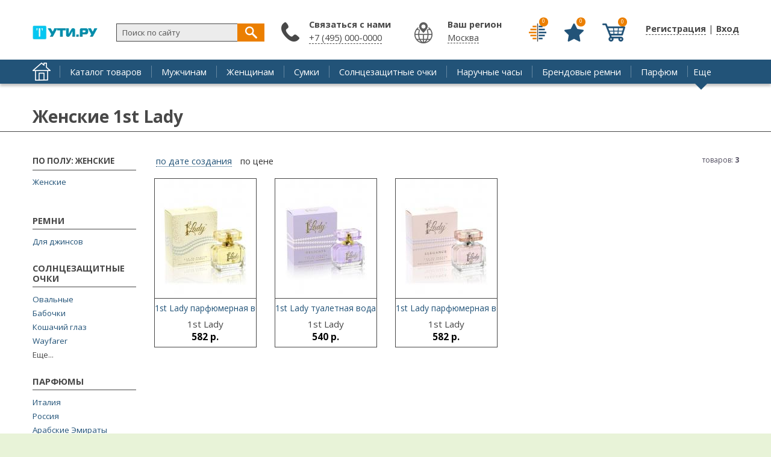

--- FILE ---
content_type: text/html; charset=utf-8
request_url: https://2ti.ru/catalog/women/1st-lady
body_size: 11391
content:
	              
	  <!DOCTYPE html><html lang="ru" dir="ltr" prefix="fb: http://www.facebook.com/2008/fbml"><head><title>1st Lady женские купить бренды с доставкой | ТУТИ.РУ | БРЕНДОВЫЙ ИНТЕРНЕТ-МАГАЗИН</title>
<meta content="width=1200" name="viewport"/>
<meta property="og:title" content="1st Lady женские купить бренды с доставкой | ТУТИ.РУ | БРЕНДОВЫЙ ИНТЕРНЕТ-МАГАЗИН" /><meta property="og:url" content="https://2ti.ru/catalog/women/1st-lady.html" /><meta property="og:type" content="other" /><meta property="og:image" content="https://2ti.ru/sites/all/themes/pdxzadmin/logo.png" /><meta name="twitter:image" content="https://2ti.ru/sites/all/themes/pdxzadmin/logo.png" /><meta http-equiv="Content-Type" content="text/html; charset=utf-8" />
<meta name="description" content="Каталог 1st Lady женские купить модные бренды по низкой цене с доставкой по всей России. Брендовые 1st Lady женские копии и оригиналы можно купить недорого в Москве." />
<meta name="keywords" content="1st Lady женские, купить 1st Lady женские, 1st Lady женские цена, 1st Lady женские в Москве, купить 1st Lady женские в Москве, 1st Lady женские недорого, 1st Lady женские брендовые, 1st Lady женские копии, 1st Lady женские оригинал" />
<link rel="shortcut icon" href="https://2ti.ru/sites/default/files/favicon.ico" type="image/vnd.microsoft.icon" />
<meta name="generator" content="Drupal 7 (https://www.drupal.org)" />

<style>
@import url('https://fonts.googleapis.com/css?family=Open+Sans:400,400i,700&subset=cyrillic');
</style> 
<link rel="stylesheet" type="text/css" href="/sites/all/themes/pdxzadmin/min/pdxzadmin.cssgz?r=1768415876" /></head><body class="pdxzadmin user-not-admin html not-front not-logged-in no-sidebars page-catalog page-catalog-women page-catalog-women- page-catalog-women-0395"><div id="wback"><header id="header" vocab="http://schema.org/" typeof="WPHeader"><meta property="headline" content="ТуТи.ру - Брендовый интернет-магазин «tuti»" /><div id="header_left"><div id="logo-container"><a href="/"><div class="logo">&nbsp;</div></a></div></div><div id="header_right"><div id="regmy"><ul class="first anon first_anon"><li class="user"><a href="javascript:void(0);" onclick="onbasic(this, 2);"><span class="thr" style="display: none;"></span>Регистрация</a> | <a href="javascript:void(0);" onclick="onbasic(this, 1);"><span class="thr" style="display: none;"></span>Вход</a></li></ul></div></div><div id="header_post"><div id="header_postin"><div class="paneltop"><div class="block" id="compare"><div class="content"><a title="Сравнить товары" class="lnk" href="/compare.html"><span class="view_ico isbtn">&nbsp;</span><span class="res">0</span></a></div></div><div class="block" id="favorite"><div class="content"><a title="Избранное" class="lnk" href="/fav.html"><span class="view_ico isbtn">&nbsp;</span><span class="res">0</span></a></div></div><div class="block block-uc-ajax-cart-me"><div class="content"><div id="ajaxCartUpdateMe" class="load-on-view"><span class="thr">&nbsp;</span></div></div></div></div><div class="region_item" id="region_topbar"><div id="block-block-38" class="block block-block"><div class="postblockover"><div class="content"><div id="findme" onclick=" stpr(event || window.event); "><form action="/find.html" method="get" id="searchform" accept-charset="UTF-8" role="search"> <input id="findme_text" name="s" value="Поиск по сайту" size="30" maxlength="128" class="form-text" type="text" onclick="if(jQuery(this).val()=='Поиск по сайту') jQuery(this).val('')" onblur=" if( jQuery(this).val()=='' ) jQuery(this).val('Поиск по сайту'); " /> <span class="searchgo" tabindex="0" id="findme_go" onclick="searchgo();">&nbsp;</span></form><div id="iasrp" style="display: none;" onclick=" stpr(event || window.event); "><div id="iasr"></div></div></div></div></div></div><div id="block-block-56" class="block block-block"><div class="postblockover"><div class="block-title"><div class="title">Связаться с нами</div></div><div class="content"><p><a href="tel:74950000000">+7 (495) 000-0000</a></p></div></div></div></div></div></div><div class="clear">&nbsp;</div></header><div id="menu_line"><div id="menu_linein"><div class="home"><a href="/">&nbsp;</a></div><nav id="navigation-primary-main" class="sitemenu" vocab="http://schema.org/" typeof="SiteNavigationElement"><ul class="megamenu-1"><li property="name" class="megamenu-li-first-level primlink1" id="menu-main-title-8963"><span class="ain"><a property="url" href="https://2ti.ru/catalog/index.html">Каталог товаров</a></span></li><li property="name" class="megamenu-li-first-level primlink2" id="menu-main-title-8965"><span class="ain"><a property="url" href="https://2ti.ru/catalog/men/index.html">Мужчинам</a></span></li><li property="name" class="megamenu-li-first-level primlink3" id="menu-main-title-8966"><span class="ain"><a property="url" href="https://2ti.ru/catalog/women/index.html">Женщинам</a></span></li><li property="name" class="megamenu-li-first-level primlink4" id="menu-main-title-8955"><span class="ain"><a property="url" href="https://2ti.ru/catalog/sumki.html">Сумки</a></span></li><li property="name" class="megamenu-li-first-level primlink5" id="menu-main-title-8956"><span class="ain"><a property="url" href="https://2ti.ru/catalog/solncezashchitnye-ochki.html">Солнцезащитные очки</a></span></li><li property="name" class="megamenu-li-first-level primlink6" id="menu-main-title-8957"><span class="ain"><a property="url" href="https://2ti.ru/catalog/naruchnye-chasy.html">Наручные часы</a></span></li><li property="name" class="megamenu-li-first-level primlink7" id="menu-main-title-8958"><span class="ain"><a property="url" href="https://2ti.ru/catalog/remni.html.html">Брендовые ремни</a></span></li><li property="name" class="megamenu-li-first-level primlink8" id="menu-main-title-9066"><span class="ain"><a property="url" href="https://2ti.ru/catalog/parfyumy.html.html">Парфюм</a></span></li></ul><div class="clear">&nbsp;</div></nav><div class="menu_other"><span class="is_a other" onclick="stpr(event || window.event); showmorelinks();">Еще</span></div><div class="other_panel" style="display: none;" onclick=" stpr(event || window.event); "><ul><li property="name" class="megamenu-li-first-level primlink9" id="menu-main-title-8960"><span class="ain"><a property="url" href="https://2ti.ru/catalog/ukrasheniya-i-bizhuteriya.html">Украшения и бижутерия</a></span></li><li property="name" class="megamenu-li-first-level primlink10" id="menu-main-title-8961"><span class="ain"><a property="url" href="https://2ti.ru/catalog/yuvelirnye-ukrasheniya.html">Ювелирные украшения</a></span></li><li property="name" class="megamenu-li-first-level primlink11" id="menu-main-title-7849"><span class="ain"><a property="url" href="https://2ti.ru/action.html">Скидки</a></span></li><li property="name" class="megamenu-li-first-level primlink12" id="menu-main-title-8971"><span class="ain"><a property="url" href="https://2ti.ru/brands/index.html">Бренды</a></span></li><li property="name" class="megamenu-li-first-level primlink13" id="menu-main-title-7847"><span class="ain"><a property="url" href="https://2ti.ru/faq.html">Отзывы</a></span></li><li property="name" class="megamenu-li-first-level primlink14 last" id="menu-main-title-8959"><span class="ain"><a property="url" href="https://2ti.ru/catalog/zonty.html">Зонты</a></span></li></ul></div></div></div><div id="site_title"><h1 id="page-title">Женские 1st Lady</h1></div><main id="block_center"><div id="center_content"><div class="tab-container"></div><div id="main_content"><div id="main_content_post" class=""><div id="content" role="main"><div class="region_item" id="region_content"><div id="block-system-main" class="block block-system"><div class="postblockover"><div class="content"><div class="pdxcat_left"><div id="mycatfilter" class="block"><div style="display: none;" class="filterapplyall" onclick=" gotocat('catalogindex', 0, 0, 0, 1, 1, 0); ">&nbsp;</div><div class="filter_main"><div class="filter_content"><div class="myfilter_item myfilter_item_selected mys myfilter_item_field_pol" onclick=" stpr(event || window.event); "><div class="myfilter_lbl"><div class="myfilter_lbl_in">По полу: Женские</div></div><div class="myfilter_content myfilter_list myfilter_content_field_pol"><div class="myfilter_fields myfilter_fields_tax myfilter_fields_field_pol"><div class="myfilter_field"><a class="filter_link" href="/catalog/women/1st-lady">Женские</a></div><div class="myfilt_delim">&nbsp;</div></div></div></div><div class="block block_brand_cat"><ul class="brand_cat"><li class="brand_cat_li"><a class="brand_cat_li" href="/catalog/women/remni">Ремни</a><ul class="brand_cat2"><li class="brand_cat_li2"><a href="/catalog/women/remni-dlya-dzhinsov">Для джинсов</a></li></ul></li><li class="brand_cat_li"><a class="brand_cat_li" href="/catalog/women/solncezashchitnye-ochki">Солнцезащитные очки</a><ul class="brand_cat2"><li class="brand_cat_li2"><a href="/catalog/women/solncezashchitnye-ochki-ovalnye">Овальные</a></li><li class="brand_cat_li2"><a href="/catalog/women/solncezashchitnye-ochki-babochki">Бабочки</a></li><li class="brand_cat_li2"><a href="/catalog/women/solncezashchitnye-ochki-koshachiy-glaz">Кошачий глаз</a></li><li class="brand_cat_li2"><a href="/catalog/women/solncezashchitnye-ochki-wayfarer">Wayfarer</a></li><li class="brand_cat_li2" style="display: none;"><a href="/catalog/women/solncezashchitnye-ochki-aviatory">Авиаторы</a></li><li class="brand_cat_li2" style="display: none;"><a href="/catalog/women/solncezashchitnye-ochki-kvadratnye">Квадратные</a></li><li class="brand_cat_li2" style="display: none;"><a href="/catalog/women/solncezashchitnye-ochki-neobychnye">Необычные</a></li><li class="brand_cat_li2" style="display: none;"><a href="/catalog/women/solncezashchitnye-ochki-kruglye">Круглые</a></li><li class="brand_cat_li2" style="display: none;"><a href="/catalog/women/solncezashchitnye-ochki-krupnye">Крупные</a></li><li class="brand_cat_li2" style="display: none;"><a href="/catalog/women/solncezashchitnye-ochki-klubmaster">Клубмастер</a></li><li class="brand_cat_li2" style="display: none;"><a href="/catalog/women/solncezashchitnye-ochki-pryamougolnye">Прямоугольные</a></li><li class="brand_cat_li2"><span class="more is_a" onclick="jQuery(this).parent().parent().find('li.brand_cat_li2').show(); jQuery(this).parent().hide();">Еще...</span></li></ul></li><li class="brand_cat_li"><a class="brand_cat_li" href="/catalog/women/parfyum">Парфюмы</a><ul class="brand_cat2"><li class="brand_cat_li2"><a href="/catalog/women/parfyum-italiya">Италия</a></li><li class="brand_cat_li2"><a href="/catalog/women/parfyum-rossiya">Россия</a></li><li class="brand_cat_li2"><a href="/catalog/women/parfyum-arabskie-emiraty">Арабские Эмираты</a></li><li class="brand_cat_li2"><a href="/catalog/women/parfyum-franciya">Франция</a></li><li class="brand_cat_li2" style="display: none;"><a href="/catalog/women/parfyum-ssha">США</a></li><li class="brand_cat_li2" style="display: none;"><a href="/catalog/women/parfyum-germaniya">Германия</a></li><li class="brand_cat_li2" style="display: none;"><a href="/catalog/women/parfyum-soedinennoe-korolevstvo">Соединенное Королевство</a></li><li class="brand_cat_li2" style="display: none;"><a href="/catalog/women/parfyum-niderlandy">Нидерланды</a></li><li class="brand_cat_li2" style="display: none;"><a href="/catalog/women/parfyum-belarus">Беларусь</a></li><li class="brand_cat_li2" style="display: none;"><a href="/catalog/women/parfyum-ispaniya">Испания</a></li><li class="brand_cat_li2" style="display: none;"><a href="/catalog/women/parfyum-turciya">Турция</a></li><li class="brand_cat_li2" style="display: none;"><a href="/catalog/women/parfyum-polsha">Польша</a></li><li class="brand_cat_li2" style="display: none;"><a href="/catalog/women/parfyum-iordaniya">Иордания</a></li><li class="brand_cat_li2" style="display: none;"><a href="/catalog/women/parfyum-bolgariya">Болгария</a></li><li class="brand_cat_li2" style="display: none;"><a href="/catalog/women/parfyum-izrail">Израиль</a></li><li class="brand_cat_li2" style="display: none;"><a href="/catalog/women/parfyum-belgiya">Бельгия</a></li><li class="brand_cat_li2" style="display: none;"><a href="/catalog/women/parfyum-tailand">Таиланд</a></li><li class="brand_cat_li2"><span class="more is_a" onclick="jQuery(this).parent().parent().find('li.brand_cat_li2').show(); jQuery(this).parent().hide();">Еще...</span></li></ul></li><li class="brand_cat_li"><a class="brand_cat_li" href="/catalog/women/naruchnye-chasy">Наручные часы</a><ul class="brand_cat2"><li class="brand_cat_li2"><a href="/catalog/women/naruchnye-chasy-shveycarskie">Швейцарские</a></li><li class="brand_cat_li2"><a href="/catalog/women/naruchnye-chasy-rossiyskie">Российские</a></li><li class="brand_cat_li2"><a href="/catalog/women/naruchnye-chasy-shveciya">Швеция</a></li><li class="brand_cat_li2"><a href="/catalog/women/naruchnye-chasy-franciya">Франция</a></li><li class="brand_cat_li2" style="display: none;"><a href="/catalog/women/naruchnye-chasy-datskie">Датские</a></li><li class="brand_cat_li2" style="display: none;"><a href="/catalog/women/naruchnye-chasy-yaponskie">Японские</a></li><li class="brand_cat_li2" style="display: none;"><a href="/catalog/women/naruchnye-chasy-nemeckie">Немецкие</a></li><li class="brand_cat_li2" style="display: none;"><a href="/catalog/women/naruchnye-chasy-italyanskie">Итальянские</a></li><li class="brand_cat_li2" style="display: none;"><a href="/catalog/women/naruchnye-chasy-angliyskie">Английские</a></li><li class="brand_cat_li2" style="display: none;"><a href="/catalog/women/naruchnye-chasy-velikobritaniya">Великобритания</a></li><li class="brand_cat_li2" style="display: none;"><a href="/catalog/women/naruchnye-chasy-niderlandy">Нидерланды</a></li><li class="brand_cat_li2" style="display: none;"><a href="/catalog/women/naruchnye-chasy-koreyskie">корейские</a></li><li class="brand_cat_li2" style="display: none;"><a href="/catalog/women/naruchnye-chasy-francuzskie">Французские</a></li><li class="brand_cat_li2" style="display: none;"><a href="/catalog/women/naruchnye-chasy-amerikanskie">Американские</a></li><li class="brand_cat_li2" style="display: none;"><a href="/catalog/women/naruchnye-chasy-shvedskie">Шведские</a></li><li class="brand_cat_li2" style="display: none;"><a href="/catalog/women/naruchnye-chasy-kitayskie">Китайские</a></li><li class="brand_cat_li2" style="display: none;"><a href="/catalog/women/naruchnye-chasy-gonkong">Гонконг</a></li><li class="brand_cat_li2" style="display: none;"><a href="/catalog/women/naruchnye-chasy-ispanskie">Испанские</a></li><li class="brand_cat_li2" style="display: none;"><a href="/catalog/women/naruchnye-chasy-belarus">Беларусь</a></li><li class="brand_cat_li2" style="display: none;"><a href="/catalog/women/naruchnye-chasy-kanada">Канада</a></li><li class="brand_cat_li2" style="display: none;"><a href="/catalog/women/naruchnye-chasy-avstriya">Австрия</a></li><li class="brand_cat_li2"><span class="more is_a" onclick="jQuery(this).parent().parent().find('li.brand_cat_li2').show(); jQuery(this).parent().hide();">Еще...</span></li></ul></li><li class="brand_cat_li"><a class="brand_cat_li" href="/catalog/women/sumki">Сумки</a><ul class="brand_cat2"><li class="brand_cat_li2"><a href="/catalog/women/sumki-klatchi">Клатчи</a></li><li class="brand_cat_li2"><a href="/catalog/women/sumki-modnye">Модные</a></li><li class="brand_cat_li2"><a href="/catalog/women/sumki-na-cepochke">На цепочке</a></li><li class="brand_cat_li2"><a href="/catalog/women/sumki-bolshie">Большие</a></li><li class="brand_cat_li2" style="display: none;"><a href="/catalog/women/sumki-koshelki">Кошельки</a></li><li class="brand_cat_li2" style="display: none;"><a href="/catalog/women/sumki-malenkie">Маленькие</a></li><li class="brand_cat_li2" style="display: none;"><a href="/catalog/women/sumki-planshet">Планшет</a></li><li class="brand_cat_li2"><span class="more is_a" onclick="jQuery(this).parent().parent().find('li.brand_cat_li2').show(); jQuery(this).parent().hide();">Еще...</span></li></ul></li><li class="brand_cat_li"><a class="brand_cat_li" href="/catalog/women/yuvelirnye-ukrasheniya">Ювелирные украшения</a><ul class="brand_cat2"><li class="brand_cat_li2"><a href="/catalog/women/yuvelirnye-ukrasheniya-kolca">Кольца</a></li><li class="brand_cat_li2"><a href="/catalog/women/yuvelirnye-ukrasheniya-kulony-podveski-medalony">Кулоны, подвески, медальоны</a></li><li class="brand_cat_li2"><a href="/catalog/women/yuvelirnye-ukrasheniya-shkatulki-dlya-ukrasheniy">Шкатулки для украшений</a></li><li class="brand_cat_li2"><a href="/catalog/women/yuvelirnye-ukrasheniya-krestiki-i-ikonki">Крестики и иконки</a></li><li class="brand_cat_li2" style="display: none;"><a href="/catalog/women/yuvelirnye-ukrasheniya-sergi">Серьги</a></li><li class="brand_cat_li2" style="display: none;"><a href="/catalog/women/yuvelirnye-ukrasheniya-braslety">Браслеты</a></li><li class="brand_cat_li2" style="display: none;"><a href="/catalog/women/yuvelirnye-ukrasheniya-broshi">Броши</a></li><li class="brand_cat_li2" style="display: none;"><a href="/catalog/women/yuvelirnye-ukrasheniya-kole">Колье</a></li><li class="brand_cat_li2" style="display: none;"><a href="/catalog/women/yuvelirnye-ukrasheniya-cepochki">Цепочки</a></li><li class="brand_cat_li2"><span class="more is_a" onclick="jQuery(this).parent().parent().find('li.brand_cat_li2').show(); jQuery(this).parent().hide();">Еще...</span></li></ul></li></ul></div><div class="myfilter_item mys myfilter_item_sell_price" onclick=" stpr(event || window.event); "><div class="myfilter_lbl"><div class="myfilter_lbl_in">Цена</div></div><div class="myfilter_content myfilter_number myfilter_content_sell_price"><div class="slider_line"> <input id="fedit_sell_price_min" name="sell_price[min]" value="540" size="4" maxlength="128" class="slider_from" type="text" /> - <input id="fedit_sell_price_max" name="sell_price[max]" value="582" size="4" maxlength="128" class="slider_to" type="text" /> р.</div><div class="ffilter ffilter_sell_price"> <input type="hidden" value="540" class="minval_sell_price" /> <input type="hidden" value="582" class="maxval_sell_price" /><div class="filter-price-slider" id="filter_sell_price"></div><div class="filter-apply filter-apply-is"><span class="is_a filter-apply-apply" onclick=" myfilt_apply_num('sell_price', 'catalogindex', 0, 0, 0, 1, 0); ">Применить</span><span class="is_a filter-apply-clear" onclick=" jQuery('#fedit_sell_price_max').val( jQuery(this).parent().parent().find('.maxval_sell_price').val() ); jQuery('#fedit_sell_price_min').val( jQuery(this).parent().parent().find('.minval_sell_price').val() ); jQuery('#fedit_sell_price_max, #fedit_sell_price_min').change(); jQuery('.myfilter_content_sell_price .num_more_items span.is_a').removeClass('active'); "><span class="in">Очистить</span></span><div class="clear">&nbsp;</div></div></div></div></div></div></div></div><div class="block"><div id="forbn"></div></div></div><div class="pdxcat_right"><div class="pdxcat_rightin"><div class="view view-taxonomy-term view-id-taxonomy_term view-display-id-item"><div class="view-filters view-sorts"><div class="pager_find">товаров: <span>3</span></div><div style="display: none;" itemscope itemtype="http://schema.org/Product"><p itemprop="Name">fostar.ru</p><div itemtype="http://schema.org/AggregateOffer" itemscope="" itemprop="offers"><meta content="RUB" itemprop="priceCurrency"><meta content="0" itemprop="lowPrice"><meta content="3" itemprop="offerCount"></div></div><div class="mysort"><span class="sortgroup mactive"><span class="is_a asort amarker sortone active" onclick=" jQuery('#my_sort_by').val('created'); gotocat('catalogindex', 0, 0, 0, 1, 1, 0); mycatsort(this); ">по дате создания</span></span><span class="sortgroup mactive"><span class="is_a asort amarker sortone" onclick=" jQuery('#my_sort_by').val('sell_price'); gotocat('catalogindex', 0, 0, 0, 1, 1, 0); mycatsort(this); ">по цене</span></span></div><div class="clear">&nbsp;</div></div><div class="view-content view-content_mycat product_cnt"><div class="item_uid_1 item item_nid_20967"><div class="itemin"><div class="img"><a href="https://2ti.ru/product/1st-lady-parfyumernaya-voda-0.html"><img alt="1st Lady парфюмерная вода" class="lazy" src="[data-uri]" data-original="https://2ti.ru/sites/default/files/styles/news_preview/public/product/import_2945429-1.jpg?itok=kcA6vVJM" /></a></div><h5 class="ttl admlnk pdxobj20967 pdxona pdxpp"><a href="https://2ti.ru/product/1st-lady-parfyumernaya-voda-0.html" class="attl">1st Lady парфюмерная вода</a></h5><div class="brand">1st Lady</div><div class="pricepanel">582 р.</div></div></div><div class="item_uid_1 item item_nid_20636"><div class="itemin"><div class="img"><a href="https://2ti.ru/product/1st-lady-tualetnaya-voda.html"><img alt="1st Lady туалетная вода" class="lazy" src="[data-uri]" data-original="https://2ti.ru/sites/default/files/styles/news_preview/public/product/import_3366926-1.jpg?itok=5FKgiWhN" /></a></div><h5 class="ttl admlnk pdxobj20636 pdxona pdxpp"><a href="https://2ti.ru/product/1st-lady-tualetnaya-voda.html" class="attl">1st Lady туалетная вода</a></h5><div class="brand">1st Lady</div><div class="pricepanel">540 р.</div></div></div><div class="item_uid_1 item item_nid_20112"><div class="itemin"><div class="img"><a href="https://2ti.ru/product/1st-lady-parfyumernaya-voda.html"><img alt="1st Lady парфюмерная вода" class="lazy" src="[data-uri]" data-original="https://2ti.ru/sites/default/files/styles/news_preview/public/product/import_2945428-1.jpg?itok=-FooA-Kb" /></a></div><h5 class="ttl admlnk pdxobj20112 pdxona pdxpp"><a href="https://2ti.ru/product/1st-lady-parfyumernaya-voda.html" class="attl">1st Lady парфюмерная вода</a></h5><div class="brand">1st Lady</div><div class="pricepanel">582 р.</div></div></div><div class="mycatalogmore"></div></div><div class="clear">&nbsp;</div></div></div></div><div class="clear">&nbsp;</div><div id="block_news" class="block"><div class="block-title"><div class="title">Новости и советы</div></div><div class="content product_cnt"><div class="nitem"><div class="img"><a href="https://2ti.ru/item/muzhskie-yuvelirnye-ukrasheniya-kak-vybrat-i-nosit-stilnye-aksessuary"><img alt="Мужские ювелирные украшения: как выбрать и носить стильные аксессуары" src="[data-uri]" class="lazy" data-original="https://2ti.ru/sites/default/files/styles/img_big/public/news/0001.jpg?itok=qV00_4Gi" /></a></div><div class="ttl admlnk pdxobj68638 pdxona pdxpp"><a href="https://2ti.ru/item/muzhskie-yuvelirnye-ukrasheniya-kak-vybrat-i-nosit-stilnye-aksessuary">Мужские ювелирные украшения: как выбрать и носить стильные аксессуары</a></div><div class="created">6 Января 2026</div><div class="body">В современном мире&nbsp;мужские ювелирные украшения&nbsp;перестали быть маркером исключительно роскоши или су...</div></div><div class="nitem"><div class="img"><a href="https://2ti.ru/item/promokody-chto-eto-i-kak-ih-ispolzovat-s-maksimalnoy-vygodoy"><img alt="Промокоды: что это и как их использовать с максимальной выгодой" src="[data-uri]" class="lazy" data-original="https://2ti.ru/sites/default/files/styles/img_big/public/news/00000_0.jpg?itok=BpKbSiVX" /></a></div><div class="ttl admlnk pdxobj68636 pdxona pdxpp"><a href="https://2ti.ru/item/promokody-chto-eto-i-kak-ih-ispolzovat-s-maksimalnoy-vygodoy">Промокоды: что это и как их использовать с максимальной выгодой</a></div><div class="created">2 Декабря 2025</div><div class="body">В современном мире онлайн-шопинга, заказа услуг и развлечений&nbsp;промокоды&nbsp;превратились из редкого бон...</div></div><div class="nitem"><div class="img"><a href="https://2ti.ru/item/kak-promokody-pozvolyayut-ekonomit-dengi-pri-pokupkah-v-internete-polnoe-rukovodstvo-2025"><img alt="Как промокоды позволяют экономить деньги при покупках в интернете: полное руководство 2025" src="[data-uri]" class="lazy" data-original="https://2ti.ru/sites/default/files/styles/img_big/public/news/00000.jpg?itok=jp1a6XgN" /></a></div><div class="ttl admlnk pdxobj68635 pdxona pdxpp"><a href="https://2ti.ru/item/kak-promokody-pozvolyayut-ekonomit-dengi-pri-pokupkah-v-internete-polnoe-rukovodstvo-2025">Как промокоды позволяют экономить деньги при покупках в интернете: полное руководство 2025</a></div><div class="created">20 Ноября 2025</div><div class="body">Интернет-шоппинг прочно вошел в нашу жизнь, но многие покупатели до сих пор переплачивают, не используя досту...</div></div><div class="nitem"><div class="img"><a href="https://2ti.ru/item/kak-vybrat-idealnye-bryuki-dlya-devochek-v-shkolu"><img alt="Как выбрать идеальные брюки для девочек в школу?" src="[data-uri]" class="lazy" data-original="https://2ti.ru/sites/default/files/styles/img_big/public/news/002.png?itok=YoEuSB8K" /></a></div><div class="ttl admlnk pdxobj68634 pdxona pdxpp"><a href="https://2ti.ru/item/kak-vybrat-idealnye-bryuki-dlya-devochek-v-shkolu">Как выбрать идеальные брюки для девочек в школу?</a></div><div class="created">29 Сентября 2025</div><div class="body">Школьная форма &ndash; это не просто одежда, а второй кожух для ребенка на протяжении всего учебного года. И ...</div></div><div class="rbtnpre"><a class="rbtn" href="/news.html">Показать больше</a></div></div></div><div style="display: none;"><form id="mycatform" method="get"><input type="hidden" name="sort_by" id="my_sort_by" value="created" /><select name="field_pol[]" id="my_field_pol" class="myf_hidden_select" multiple="multiple"><option value="1">1</option><option value="2" selected="selected">2</option><option value="3" selected="selected">3</option></select><select name="field_brand[]" id="my_field_brand" class="myf_hidden_select" multiple="multiple"><option value="395" selected="selected">395</option><option value="676">676</option><option value="252">252</option><option value="304">304</option><option value="665">665</option><option value="607">607</option><option value="406">406</option><option value="277">277</option><option value="613">613</option><option value="651">651</option><option value="267">267</option><option value="375">375</option><option value="779">779</option><option value="245">245</option><option value="781">781</option><option value="652">652</option><option value="782">782</option><option value="358">358</option><option value="604">604</option><option value="653">653</option><option value="380">380</option><option value="655">655</option><option value="783">783</option><option value="405">405</option><option value="656">656</option><option value="559">559</option><option value="310">310</option><option value="343">343</option><option value="563">563</option><option value="292">292</option><option value="399">399</option><option value="434">434</option><option value="435">435</option><option value="394">394</option><option value="657">657</option><option value="108">108</option><option value="555">555</option><option value="329">329</option><option value="246">246</option><option value="784">784</option><option value="301">301</option><option value="608">608</option><option value="296">296</option><option value="403">403</option><option value="658">658</option><option value="300">300</option><option value="610">610</option><option value="436">436</option><option value="785">785</option><option value="289">289</option><option value="611">611</option><option value="128">128</option><option value="612">612</option><option value="284">284</option><option value="382">382</option><option value="330">330</option><option value="299">299</option><option value="786">786</option><option value="521">521</option><option value="510">510</option><option value="616">616</option><option value="362">362</option><option value="262">262</option><option value="325">325</option><option value="368">368</option><option value="617">617</option><option value="619">619</option><option value="787">787</option><option value="361">361</option><option value="247">247</option><option value="661">661</option><option value="662">662</option><option value="387">387</option><option value="549">549</option><option value="193">193</option><option value="359">359</option><option value="775">775</option><option value="198">198</option><option value="663">663</option><option value="266">266</option><option value="664">664</option><option value="666">666</option><option value="187">187</option><option value="315">315</option><option value="777">777</option><option value="390">390</option><option value="733">733</option><option value="351">351</option><option value="194">194</option><option value="514">514</option><option value="326">326</option><option value="373">373</option><option value="338">338</option><option value="484">484</option><option value="208">208</option><option value="114">114</option><option value="788">788</option><option value="229">229</option><option value="204">204</option><option value="313">313</option><option value="667">667</option><option value="755">755</option><option value="111">111</option><option value="541">541</option><option value="511">511</option><option value="354">354</option><option value="201">201</option><option value="209">209</option><option value="734">734</option><option value="355">355</option><option value="196">196</option><option value="556">556</option><option value="527">527</option><option value="763">763</option><option value="426">426</option><option value="621">621</option><option value="261">261</option><option value="764">764</option><option value="766">766</option><option value="767">767</option><option value="348">348</option><option value="519">519</option><option value="668">668</option><option value="649">649</option><option value="515">515</option><option value="670">670</option><option value="582">582</option><option value="288">288</option><option value="768">768</option><option value="728">728</option><option value="735">735</option><option value="671">671</option><option value="672">672</option><option value="295">295</option><option value="293">293</option><option value="769">769</option><option value="771">771</option><option value="370">370</option><option value="673">673</option><option value="580">580</option><option value="593">593</option><option value="242">242</option><option value="197">197</option><option value="257">257</option><option value="337">337</option><option value="400">400</option><option value="250">250</option><option value="188">188</option><option value="736">736</option><option value="349">349</option><option value="275">275</option><option value="185">185</option><option value="402">402</option><option value="507">507</option><option value="818">818</option><option value="674">674</option><option value="675">675</option><option value="595">595</option><option value="586">586</option><option value="364">364</option><option value="778">778</option><option value="429">429</option><option value="331">331</option><option value="622">622</option><option value="271">271</option><option value="623">623</option><option value="625">625</option><option value="367">367</option><option value="477">477</option><option value="802">802</option><option value="397">397</option><option value="626">626</option><option value="627">627</option><option value="408">408</option><option value="186">186</option><option value="258">258</option><option value="737">737</option><option value="703">703</option><option value="803">803</option><option value="804">804</option><option value="264">264</option><option value="184">184</option><option value="312">312</option><option value="248">248</option><option value="551">551</option><option value="704">704</option><option value="805">805</option><option value="365">365</option><option value="409">409</option><option value="437">437</option><option value="706">706</option><option value="352">352</option><option value="707">707</option><option value="428">428</option><option value="423">423</option><option value="537">537</option><option value="427">427</option><option value="738">738</option><option value="739">739</option><option value="708">708</option><option value="705">705</option><option value="709">709</option><option value="520">520</option><option value="536">536</option><option value="819">819</option><option value="332">332</option><option value="432">432</option><option value="199">199</option><option value="740">740</option><option value="761">761</option><option value="392">392</option><option value="710">710</option><option value="711">711</option><option value="127">127</option><option value="489">489</option><option value="677">677</option><option value="269">269</option><option value="678">678</option><option value="189">189</option><option value="321">321</option><option value="285">285</option><option value="807">807</option><option value="110">110</option><option value="486">486</option><option value="679">679</option><option value="363">363</option><option value="320">320</option><option value="259">259</option><option value="379">379</option><option value="357">357</option><option value="116">116</option><option value="376">376</option><option value="680">680</option><option value="478">478</option><option value="681">681</option><option value="501">501</option><option value="683">683</option><option value="508">508</option><option value="350">350</option><option value="684">684</option><option value="438">438</option><option value="562">562</option><option value="490">490</option><option value="249">249</option><option value="820">820</option><option value="685">685</option><option value="283">283</option><option value="686">686</option><option value="561">561</option><option value="603">603</option><option value="366">366</option><option value="558">558</option><option value="340">340</option><option value="628">628</option><option value="629">629</option><option value="492">492</option><option value="516">516</option><option value="765">765</option><option value="488">488</option><option value="544">544</option><option value="430">430</option><option value="687">687</option><option value="297">297</option><option value="414">414</option><option value="688">688</option><option value="413">413</option><option value="273">273</option><option value="278">278</option><option value="424">424</option><option value="384">384</option><option value="389">389</option><option value="207">207</option><option value="689">689</option><option value="372">372</option><option value="811">811</option><option value="538">538</option><option value="776">776</option><option value="433">433</option><option value="498">498</option><option value="596">596</option><option value="410">410</option><option value="327">327</option><option value="770">770</option><option value="690">690</option><option value="202">202</option><option value="691">691</option><option value="287">287</option><option value="109">109</option><option value="694">694</option><option value="324">324</option><option value="821">821</option><option value="431">431</option><option value="232">232</option><option value="401">401</option><option value="812">812</option><option value="534">534</option><option value="416">416</option><option value="211">211</option><option value="742">742</option><option value="272">272</option><option value="398">398</option><option value="573">573</option><option value="530">530</option><option value="493">493</option><option value="699">699</option><option value="695">695</option><option value="588">588</option><option value="823">823</option><option value="254">254</option><option value="539">539</option><option value="615">615</option><option value="696">696</option><option value="554">554</option><option value="743">743</option><option value="381">381</option><option value="698">698</option><option value="334">334</option><option value="702">702</option><option value="307">307</option><option value="824">824</option><option value="342">342</option><option value="190">190</option><option value="230">230</option><option value="727">727</option><option value="557">557</option><option value="238">238</option><option value="495">495</option><option value="712">712</option><option value="813">813</option><option value="191">191</option><option value="255">255</option><option value="256">256</option><option value="314">314</option><option value="518">518</option><option value="396">396</option><option value="597">597</option><option value="290">290</option><option value="422">422</option><option value="385">385</option><option value="476">476</option><option value="726">726</option><option value="420">420</option><option value="575">575</option><option value="341">341</option><option value="328">328</option><option value="814">814</option><option value="371">371</option><option value="522">522</option><option value="523">523</option><option value="744">744</option><option value="305">305</option><option value="319">319</option><option value="347">347</option><option value="335">335</option><option value="294">294</option><option value="419">419</option><option value="268">268</option><option value="360">360</option><option value="333">333</option><option value="407">407</option><option value="195">195</option><option value="482">482</option><option value="546">546</option><option value="552">552</option><option value="386">386</option><option value="528">528</option><option value="713">713</option><option value="825">825</option><option value="505">505</option><option value="714">714</option><option value="553">553</option><option value="716">716</option><option value="239">239</option><option value="745">745</option><option value="485">485</option><option value="715">715</option><option value="280">280</option><option value="125">125</option><option value="308">308</option><option value="718">718</option><option value="815">815</option><option value="741">741</option><option value="318">318</option><option value="223">223</option><option value="542">542</option><option value="721">721</option><option value="323">323</option><option value="724">724</option><option value="816">816</option><option value="725">725</option><option value="213">213</option><option value="263">263</option><option value="317">317</option><option value="509">509</option><option value="529">529</option><option value="112">112</option><option value="353">353</option><option value="632">632</option><option value="827">827</option><option value="599">599</option><option value="260">260</option><option value="487">487</option><option value="790">790</option><option value="570">570</option><option value="253">253</option><option value="231">231</option><option value="122">122</option><option value="817">817</option><option value="748">748</option><option value="517">517</option><option value="525">525</option><option value="644">644</option><option value="574">574</option><option value="241">241</option><option value="346">346</option><option value="282">282</option><option value="646">646</option><option value="244">244</option><option value="316">316</option><option value="391">391</option><option value="749">749</option><option value="531">531</option><option value="600">600</option><option value="753">753</option><option value="789">789</option><option value="513">513</option><option value="311">311</option><option value="567">567</option><option value="560">560</option><option value="746">746</option><option value="791">791</option><option value="723">723</option><option value="526">526</option><option value="565">565</option><option value="550">550</option><option value="792">792</option><option value="747">747</option><option value="535">535</option><option value="729">729</option><option value="533">533</option><option value="730">730</option><option value="731">731</option><option value="633">633</option><option value="732">732</option><option value="635">635</option><option value="494">494</option><option value="636">636</option><option value="793">793</option><option value="274">274</option><option value="206">206</option><option value="794">794</option><option value="634">634</option><option value="115">115</option><option value="205">205</option><option value="637">637</option><option value="344">344</option><option value="524">524</option><option value="210">210</option><option value="286">286</option><option value="638">638</option><option value="639">639</option><option value="345">345</option><option value="641">641</option><option value="302">302</option><option value="421">421</option><option value="642">642</option><option value="393">393</option><option value="279">279</option><option value="270">270</option><option value="203">203</option><option value="224">224</option><option value="192">192</option><option value="545">545</option><option value="796">796</option><option value="643">643</option><option value="336">336</option><option value="306">306</option><option value="383">383</option><option value="479">479</option><option value="650">650</option><option value="645">645</option><option value="214">214</option><option value="647">647</option><option value="772">772</option><option value="799">799</option><option value="356">356</option><option value="800">800</option><option value="499">499</option><option value="540">540</option><option value="212">212</option><option value="265">265</option><option value="801">801</option><option value="648">648</option><option value="780">780</option><option value="587">587</option><option value="572">572</option><option value="584">584</option><option value="797">797</option><option value="589">589</option><option value="798">798</option><option value="751">751</option><option value="592">592</option><option value="583">583</option><option value="605">605</option><option value="594">594</option><option value="281">281</option><option value="578">578</option><option value="591">591</option><option value="571">571</option><option value="568">568</option><option value="809">809</option><option value="303">303</option><option value="369">369</option><option value="810">810</option><option value="693">693</option><option value="822">822</option><option value="602">602</option><option value="598">598</option><option value="700">700</option><option value="752">752</option><option value="630">630</option><option value="291">291</option><option value="378">378</option><option value="590">590</option><option value="377">377</option><option value="298">298</option><option value="717">717</option><option value="826">826</option><option value="276">276</option><option value="581">581</option><option value="719">719</option><option value="720">720</option><option value="601">601</option><option value="722">722</option><option value="322">322</option><option value="569">569</option><option value="760">760</option><option value="756">756</option><option value="606">606</option><option value="585">585</option><option value="750">750</option><option value="339">339</option><option value="309">309</option><option value="579">579</option><option value="577">577</option><option value="795">795</option><option value="774">774</option><option value="806">806</option><option value="412">412</option><option value="425">425</option><option value="548">548</option><option value="411">411</option><option value="576">576</option><option value="808">808</option><option value="566">566</option></select><input type="hidden" class="myf_hidden_num myf_hidden_num_from" value="" name="sell_price_from" id="my_from_sell_price" /><input type="hidden" class="myf_hidden_num myf_hidden_num_to" value="" name="sell_price_to" id="my_to_sell_price" /></form></div></div></div></div></div></div><div class="clear">&nbsp;</div></div></div><div class="clear">&nbsp;</div></div></main></div><footer id="footer" vocab="http://schema.org/" typeof="WPFooter"><div id="footer_post"><meta property="copyrightYear" content="2017" /><div id="footer_left"><div class="region_item" id="region_oversidebars"><div id="block-block-47" class="block block-block"><div class="postblockover"><div class="content"> <span class="psml"><a href="#" target="_blank" rel="nofollow" class="sml sm_f"><img src="[data-uri]" alt="" class="lazy" data-original="/sites/all/themes/pdxzadmin/img/ico_f.png" /></a></span><span class="psml"><a href="#" target="_blank" rel="nofollow" class="sml sm_t"><img src="[data-uri]" alt="" class="lazy" data-original="/sites/all/themes/pdxzadmin/img/ico_t.png" /></a></span><span class="psml"><a href="#" target="_blank" rel="nofollow" class="sml sm_i"><img src="[data-uri]" alt="" class="lazy" data-original="/sites/all/themes/pdxzadmin/img/ico_i.png" /></a></span><span class="psml"><a href="#" target="_blank" rel="nofollow" class="sml sm_y"><img src="[data-uri]" alt="" class="lazy" data-original="/sites/all/themes/pdxzadmin/img/ico_y.png" /></a></span><noindex>
<script id="rhlpscrtg" type="text/javascript" charset="utf-8" async="async"
src="https://web.redhelper.ru/service/main.js?c=gopbatiu">
</script>
</noindex><br></p><p>— <a href="https://sozdatelisaitov.ru/">Разработка сайтов</a></div></div></div></div><div class="region_item" id="region_undersidebars"><div id="block-block-45" class="block block-block"><div class="postblockover"><div class="content"> <noindex>
<script type="text/javascript" >
(function (d, w, c) {
(w[c] = w[c] || []).push(function() {
try {
w.yaCounter24922811 = new Ya.Metrika({
id:24922811,
clickmap:true,
trackLinks:true,
accurateTrackBounce:true,
webvisor:true,
trackHash:true
});
} catch(e) { }
});
var n = d.getElementsByTagName("script")[0],
s = d.createElement("script"),
f = function () { n.parentNode.insertBefore(s, n); };
s.type = "text/javascript";
s.async = true;
s.src = "https://mc.yandex.ru/metrika/watch.js";
if (w.opera == "[object Opera]") {
d.addEventListener("DOMContentLoaded", f, false);
} else { f(); }
})(document, window, "yandex_metrika_callbacks");
</script>
</noindex><noindex>
<script>
(function (w, d, c) {
(w[c] = w[c] || []).push(function() {
var options = {
project: 4513968,
};
try {
w.top100Counter = new top100(options);
} catch(e) { }
});
var n = d.getElementsByTagName("script")[0],
s = d.createElement("script"),
f = function () { n.parentNode.insertBefore(s, n); };
s.type = "text/javascript";
s.async = true;
s.src =
(d.location.protocol == "https:" ? "https:" : "http:") +
"//st.top100.ru/top100/top100.js";
if (w.opera == "[object Opera]") {
d.addEventListener("DOMContentLoaded", f, false);
} else { f(); }
})(window, document, "_top100q");
</script>
<noscript> <img src="//counter.rambler.ru/top100.cnt?pid=4513968" alt="Топ-100" /></noscript></noindex><noindex>
<script async src="https://www.googletagmanager.com/gtag/js?id=UA-110962019-1"></script>
<script>
window.dataLayer = window.dataLayer || [];
function gtag(){dataLayer.push(arguments);}
gtag('js', new Date());
gtag('config', 'UA-110962019-1');
</script></noindex></div></div></div><div id="block-block-61" class="block block-block"><div class="postblockover"><div class="content"> <noindex><script type="text/javascript">
new Image().src = "//counter.yadro.ru/hit?r"+
escape(document.referrer)+((typeof(screen)=="undefined")?"":
";s"+screen.width+"*"+screen.height+"*"+(screen.colorDepth?
screen.colorDepth:screen.pixelDepth))+";u"+escape(document.URL)+
";h"+escape(document.title.substring(0,150))+
";"+Math.random();</script></noindex><noindex><span id="openstat1"></span>
<script type="text/javascript">
var openstat = { counter: 1, next: openstat };
(function(d, t, p) {
var j = d.createElement(t); j.async = true; j.type = "text/javascript";
j.src = ("https:" == p ? "https:" : "http:") + "//openstat.net/cnt.js";
var s = d.getElementsByTagName(t)[0]; s.parentNode.insertBefore(j, s);
})(document, "script", document.location.protocol);
</script>
</noindex></div></div></div></div></div><div id="footer_right"><div class="region_item" id="region_footer"><div id="block-menu-menu-bottom" class="block block-menu"><div class="postblockover"><div class="block-title"><div class="title">Пользователям</div></div><div class="content"><ul class="menu"><li class="first leaf"><a href="/how.html">Как сделать заказ</a></li><li class="leaf"><a href="/payment.html">Оплата</a></li><li class="leaf"><a href="/delivery.html">Доставка</a></li><li class="last leaf"><a href="/return.html">Возврат и обмен</a></li></ul></div></div></div><div id="block-menu-menu-bottom2" class="block block-menu"><div class="postblockover"><div class="block-title"><div class="title">Магазинам</div></div><div class="content"><ul class="menu"><li class="first leaf"><a href="/help">Помощь по сервису</a></li><li class="leaf"><a href="/agreement">Пользовательское соглашение</a></li><li class="last leaf"><a href="/contacts">Обратная связь</a></li></ul></div></div></div></div></div><div class="clear">&nbsp;</div></div></footer><div id="ajaxrs"></div><script type="text/javascript" defer="defer" src="https://2ti.ru/sites/all/themes/pdxzadmin/min/other.jsgz?scgjxv"></script>
<script type="text/javascript">
<!--//--><![CDATA[//><!--
var p2='tuti'; var curUid=0; var curNid=0; var curpagepath="catalog/women/0395"; var parTid=0; var maskisme='+7 (999) 9999999'; var curType=''; var p6='2ti.ru';
//--><!]]>
</script>
</body></html>

--- FILE ---
content_type: text/html; charset=UTF-8
request_url: https://2ti.ru/pdxop.php
body_size: 460
content:
<div class="bitem admlnk pdxobj221 pdxona pdxpi"><a href="https://2ti.ru/catalog/men/sumki-portfeli"><img alt="" title="Портфели мужские" class="lazy" src="[data-uri]" data-original="https://2ti.ru/sites/default/files/b/portfeli-men.jpg" /></a></div><div class="bitem admlnk pdxobj224 pdxona pdxpi"><a href="https://2ti.ru/catalog/women/sumki"><img alt="" title="Женские сумки" class="lazy" src="[data-uri]" data-original="https://2ti.ru/sites/default/files/b/woomen-beg.jpg" /></a></div><div class="bitem admlnk pdxobj223 pdxona pdxpi"><a href="https://2ti.ru/catalog/men/solncezashchitnye-ochki"><img alt="" title="Пример баннера 4" class="lazy" src="[data-uri]" data-original="https://2ti.ru/sites/default/files/b/jchki-men.jpg" /></a></div><script> if( jQuery('body.user-is-admin').length && jQuery('body.getmeadm').length ){ window.setTimeout(' addadm(); ', 333); } updatelazy(); </script>